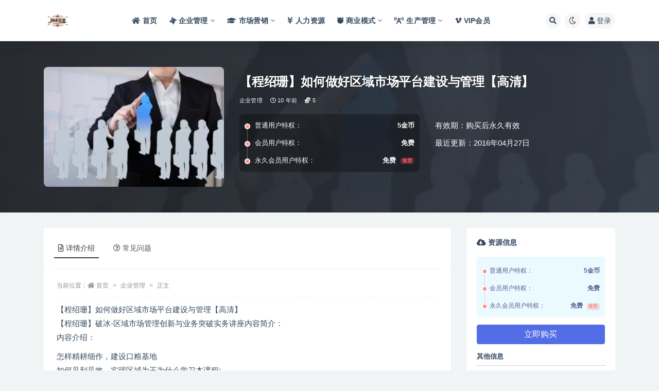

--- FILE ---
content_type: text/html; charset=UTF-8
request_url: https://pps.ytzzyw.com/645.html
body_size: 15482
content:
<!doctype html>
<html lang="zh-Hans">
<head>
	<meta http-equiv="Content-Type" content="text/html; charset=UTF-8">
	<meta name="viewport" content="width=device-width, initial-scale=1, minimum-scale=1, maximum-scale=1">
	<link rel="profile" href="https://gmpg.org/xfn/11">
	<title>【程绍珊】如何做好区域市场平台建设与管理【高清】-海铺资源网-企业管理讲座培训</title>
<meta name='robots' content='max-image-preview:large' />
<meta name="keywords" content="企业管理,">
<meta name="description" content="【程绍珊】如何做好区域市场平台建设与管理【高清】 【程绍珊】破冰-区域市场管理创新与业务突破实务讲座内容简介： 内容介绍： 怎样精耕细作，建设口粮基地 如何见利见效，实现区域为王为什么学习本课程: 你有可进可退的根据地市场吗？ 你有扎根区域">
<meta property="og:title" content="【程绍珊】如何做好区域市场平台建设与管理【高清】">
<meta property="og:description" content="【程绍珊】如何做好区域市场平台建设与管理【高清】 【程绍珊】破冰-区域市场管理创新与业务突破实务讲座内容简介： 内容介绍： 怎样精耕细作，建设口粮基地 如何见利见效，实现区域为王为什么学习本课程: 你有可进可退的根据地市场吗？ 你有扎根区域">
<meta property="og:type" content="article">
<meta property="og:url" content="https://pps.ytzzyw.com/645.html">
<meta property="og:site_name" content="海铺资源网-企业管理讲座培训">
<meta property="og:image" content="https://pps.ytzzyw.com/wp-content/uploads/2023/11/6-300x200.webp">
<link href="https://pps.ytzzyw.com/wp-content/uploads/2023/11/563463.png" rel="icon">
<style id='wp-img-auto-sizes-contain-inline-css'>
img:is([sizes=auto i],[sizes^="auto," i]){contain-intrinsic-size:3000px 1500px}
/*# sourceURL=wp-img-auto-sizes-contain-inline-css */
</style>
<style id='classic-theme-styles-inline-css'>
/*! This file is auto-generated */
.wp-block-button__link{color:#fff;background-color:#32373c;border-radius:9999px;box-shadow:none;text-decoration:none;padding:calc(.667em + 2px) calc(1.333em + 2px);font-size:1.125em}.wp-block-file__button{background:#32373c;color:#fff;text-decoration:none}
/*# sourceURL=/wp-includes/css/classic-themes.min.css */
</style>
<link rel='stylesheet' id='bootstrap-css' href='https://pps.ytzzyw.com/wp-content/themes/ripro-v2/assets/bootstrap/css/bootstrap.min.css?ver=4.6.0' media='all' />
<link rel='stylesheet' id='csf-fa5-css' href='https://pps.ytzzyw.com/wp-content/themes/ripro-v2/assets/font-awesome/css/all.min.css?ver=5.14.0' media='all' />
<link rel='stylesheet' id='csf-fa5-v4-shims-css' href='https://pps.ytzzyw.com/wp-content/themes/ripro-v2/assets/font-awesome/css/v4-shims.min.css?ver=5.14.0' media='all' />
<link rel='stylesheet' id='plugins-css' href='https://pps.ytzzyw.com/wp-content/themes/ripro-v2/assets/css/plugins.css?ver=1.0.0' media='all' />
<link rel='stylesheet' id='app-css' href='https://pps.ytzzyw.com/wp-content/themes/ripro-v2/assets/css/app.css?ver=3.9.0' media='all' />
<link rel='stylesheet' id='dark-css' href='https://pps.ytzzyw.com/wp-content/themes/ripro-v2/assets/css/dark.css?ver=3.9.0' media='all' />
<script src="https://pps.ytzzyw.com/wp-content/themes/ripro-v2/assets/js/jquery.min.js?ver=3.5.1" id="jquery-js"></script>
<link rel="canonical" href="https://pps.ytzzyw.com/645.html" />
<link rel='shortlink' href='https://pps.ytzzyw.com/?p=645' />
<style id='global-styles-inline-css'>
:root{--wp--preset--aspect-ratio--square: 1;--wp--preset--aspect-ratio--4-3: 4/3;--wp--preset--aspect-ratio--3-4: 3/4;--wp--preset--aspect-ratio--3-2: 3/2;--wp--preset--aspect-ratio--2-3: 2/3;--wp--preset--aspect-ratio--16-9: 16/9;--wp--preset--aspect-ratio--9-16: 9/16;--wp--preset--color--black: #000000;--wp--preset--color--cyan-bluish-gray: #abb8c3;--wp--preset--color--white: #ffffff;--wp--preset--color--pale-pink: #f78da7;--wp--preset--color--vivid-red: #cf2e2e;--wp--preset--color--luminous-vivid-orange: #ff6900;--wp--preset--color--luminous-vivid-amber: #fcb900;--wp--preset--color--light-green-cyan: #7bdcb5;--wp--preset--color--vivid-green-cyan: #00d084;--wp--preset--color--pale-cyan-blue: #8ed1fc;--wp--preset--color--vivid-cyan-blue: #0693e3;--wp--preset--color--vivid-purple: #9b51e0;--wp--preset--gradient--vivid-cyan-blue-to-vivid-purple: linear-gradient(135deg,rgb(6,147,227) 0%,rgb(155,81,224) 100%);--wp--preset--gradient--light-green-cyan-to-vivid-green-cyan: linear-gradient(135deg,rgb(122,220,180) 0%,rgb(0,208,130) 100%);--wp--preset--gradient--luminous-vivid-amber-to-luminous-vivid-orange: linear-gradient(135deg,rgb(252,185,0) 0%,rgb(255,105,0) 100%);--wp--preset--gradient--luminous-vivid-orange-to-vivid-red: linear-gradient(135deg,rgb(255,105,0) 0%,rgb(207,46,46) 100%);--wp--preset--gradient--very-light-gray-to-cyan-bluish-gray: linear-gradient(135deg,rgb(238,238,238) 0%,rgb(169,184,195) 100%);--wp--preset--gradient--cool-to-warm-spectrum: linear-gradient(135deg,rgb(74,234,220) 0%,rgb(151,120,209) 20%,rgb(207,42,186) 40%,rgb(238,44,130) 60%,rgb(251,105,98) 80%,rgb(254,248,76) 100%);--wp--preset--gradient--blush-light-purple: linear-gradient(135deg,rgb(255,206,236) 0%,rgb(152,150,240) 100%);--wp--preset--gradient--blush-bordeaux: linear-gradient(135deg,rgb(254,205,165) 0%,rgb(254,45,45) 50%,rgb(107,0,62) 100%);--wp--preset--gradient--luminous-dusk: linear-gradient(135deg,rgb(255,203,112) 0%,rgb(199,81,192) 50%,rgb(65,88,208) 100%);--wp--preset--gradient--pale-ocean: linear-gradient(135deg,rgb(255,245,203) 0%,rgb(182,227,212) 50%,rgb(51,167,181) 100%);--wp--preset--gradient--electric-grass: linear-gradient(135deg,rgb(202,248,128) 0%,rgb(113,206,126) 100%);--wp--preset--gradient--midnight: linear-gradient(135deg,rgb(2,3,129) 0%,rgb(40,116,252) 100%);--wp--preset--font-size--small: 13px;--wp--preset--font-size--medium: 20px;--wp--preset--font-size--large: 36px;--wp--preset--font-size--x-large: 42px;--wp--preset--spacing--20: 0.44rem;--wp--preset--spacing--30: 0.67rem;--wp--preset--spacing--40: 1rem;--wp--preset--spacing--50: 1.5rem;--wp--preset--spacing--60: 2.25rem;--wp--preset--spacing--70: 3.38rem;--wp--preset--spacing--80: 5.06rem;--wp--preset--shadow--natural: 6px 6px 9px rgba(0, 0, 0, 0.2);--wp--preset--shadow--deep: 12px 12px 50px rgba(0, 0, 0, 0.4);--wp--preset--shadow--sharp: 6px 6px 0px rgba(0, 0, 0, 0.2);--wp--preset--shadow--outlined: 6px 6px 0px -3px rgb(255, 255, 255), 6px 6px rgb(0, 0, 0);--wp--preset--shadow--crisp: 6px 6px 0px rgb(0, 0, 0);}:where(.is-layout-flex){gap: 0.5em;}:where(.is-layout-grid){gap: 0.5em;}body .is-layout-flex{display: flex;}.is-layout-flex{flex-wrap: wrap;align-items: center;}.is-layout-flex > :is(*, div){margin: 0;}body .is-layout-grid{display: grid;}.is-layout-grid > :is(*, div){margin: 0;}:where(.wp-block-columns.is-layout-flex){gap: 2em;}:where(.wp-block-columns.is-layout-grid){gap: 2em;}:where(.wp-block-post-template.is-layout-flex){gap: 1.25em;}:where(.wp-block-post-template.is-layout-grid){gap: 1.25em;}.has-black-color{color: var(--wp--preset--color--black) !important;}.has-cyan-bluish-gray-color{color: var(--wp--preset--color--cyan-bluish-gray) !important;}.has-white-color{color: var(--wp--preset--color--white) !important;}.has-pale-pink-color{color: var(--wp--preset--color--pale-pink) !important;}.has-vivid-red-color{color: var(--wp--preset--color--vivid-red) !important;}.has-luminous-vivid-orange-color{color: var(--wp--preset--color--luminous-vivid-orange) !important;}.has-luminous-vivid-amber-color{color: var(--wp--preset--color--luminous-vivid-amber) !important;}.has-light-green-cyan-color{color: var(--wp--preset--color--light-green-cyan) !important;}.has-vivid-green-cyan-color{color: var(--wp--preset--color--vivid-green-cyan) !important;}.has-pale-cyan-blue-color{color: var(--wp--preset--color--pale-cyan-blue) !important;}.has-vivid-cyan-blue-color{color: var(--wp--preset--color--vivid-cyan-blue) !important;}.has-vivid-purple-color{color: var(--wp--preset--color--vivid-purple) !important;}.has-black-background-color{background-color: var(--wp--preset--color--black) !important;}.has-cyan-bluish-gray-background-color{background-color: var(--wp--preset--color--cyan-bluish-gray) !important;}.has-white-background-color{background-color: var(--wp--preset--color--white) !important;}.has-pale-pink-background-color{background-color: var(--wp--preset--color--pale-pink) !important;}.has-vivid-red-background-color{background-color: var(--wp--preset--color--vivid-red) !important;}.has-luminous-vivid-orange-background-color{background-color: var(--wp--preset--color--luminous-vivid-orange) !important;}.has-luminous-vivid-amber-background-color{background-color: var(--wp--preset--color--luminous-vivid-amber) !important;}.has-light-green-cyan-background-color{background-color: var(--wp--preset--color--light-green-cyan) !important;}.has-vivid-green-cyan-background-color{background-color: var(--wp--preset--color--vivid-green-cyan) !important;}.has-pale-cyan-blue-background-color{background-color: var(--wp--preset--color--pale-cyan-blue) !important;}.has-vivid-cyan-blue-background-color{background-color: var(--wp--preset--color--vivid-cyan-blue) !important;}.has-vivid-purple-background-color{background-color: var(--wp--preset--color--vivid-purple) !important;}.has-black-border-color{border-color: var(--wp--preset--color--black) !important;}.has-cyan-bluish-gray-border-color{border-color: var(--wp--preset--color--cyan-bluish-gray) !important;}.has-white-border-color{border-color: var(--wp--preset--color--white) !important;}.has-pale-pink-border-color{border-color: var(--wp--preset--color--pale-pink) !important;}.has-vivid-red-border-color{border-color: var(--wp--preset--color--vivid-red) !important;}.has-luminous-vivid-orange-border-color{border-color: var(--wp--preset--color--luminous-vivid-orange) !important;}.has-luminous-vivid-amber-border-color{border-color: var(--wp--preset--color--luminous-vivid-amber) !important;}.has-light-green-cyan-border-color{border-color: var(--wp--preset--color--light-green-cyan) !important;}.has-vivid-green-cyan-border-color{border-color: var(--wp--preset--color--vivid-green-cyan) !important;}.has-pale-cyan-blue-border-color{border-color: var(--wp--preset--color--pale-cyan-blue) !important;}.has-vivid-cyan-blue-border-color{border-color: var(--wp--preset--color--vivid-cyan-blue) !important;}.has-vivid-purple-border-color{border-color: var(--wp--preset--color--vivid-purple) !important;}.has-vivid-cyan-blue-to-vivid-purple-gradient-background{background: var(--wp--preset--gradient--vivid-cyan-blue-to-vivid-purple) !important;}.has-light-green-cyan-to-vivid-green-cyan-gradient-background{background: var(--wp--preset--gradient--light-green-cyan-to-vivid-green-cyan) !important;}.has-luminous-vivid-amber-to-luminous-vivid-orange-gradient-background{background: var(--wp--preset--gradient--luminous-vivid-amber-to-luminous-vivid-orange) !important;}.has-luminous-vivid-orange-to-vivid-red-gradient-background{background: var(--wp--preset--gradient--luminous-vivid-orange-to-vivid-red) !important;}.has-very-light-gray-to-cyan-bluish-gray-gradient-background{background: var(--wp--preset--gradient--very-light-gray-to-cyan-bluish-gray) !important;}.has-cool-to-warm-spectrum-gradient-background{background: var(--wp--preset--gradient--cool-to-warm-spectrum) !important;}.has-blush-light-purple-gradient-background{background: var(--wp--preset--gradient--blush-light-purple) !important;}.has-blush-bordeaux-gradient-background{background: var(--wp--preset--gradient--blush-bordeaux) !important;}.has-luminous-dusk-gradient-background{background: var(--wp--preset--gradient--luminous-dusk) !important;}.has-pale-ocean-gradient-background{background: var(--wp--preset--gradient--pale-ocean) !important;}.has-electric-grass-gradient-background{background: var(--wp--preset--gradient--electric-grass) !important;}.has-midnight-gradient-background{background: var(--wp--preset--gradient--midnight) !important;}.has-small-font-size{font-size: var(--wp--preset--font-size--small) !important;}.has-medium-font-size{font-size: var(--wp--preset--font-size--medium) !important;}.has-large-font-size{font-size: var(--wp--preset--font-size--large) !important;}.has-x-large-font-size{font-size: var(--wp--preset--font-size--x-large) !important;}
/*# sourceURL=global-styles-inline-css */
</style>
</head>
<body class="wp-singular post-template-default single single-post postid-645 single-format-standard wp-theme-ripro-v2 navbar-sticky with-hero hero-wide hero-shop pagination-numeric no-off-canvas sidebar-right">
<div id="app" class="site">
	
<header class="site-header">
    <div class="container">
	    <div class="navbar">
			  <div class="logo-wrapper">
          <a href="https://pps.ytzzyw.com/">
        <img class="logo regular" src="https://pps.ytzzyw.com/wp-content/uploads/2023/11/563463.png" alt="海铺资源网-企业管理讲座培训">
      </a>
    
  </div> 			
			<div class="sep"></div>
			
			<nav class="main-menu d-none d-lg-block">
			<ul id="menu-menu-1" class="nav-list u-plain-list"><li class="menu-item menu-item-type-custom menu-item-object-custom"><a href="http://www.haipu123.com/"><i class="fa fa-home"></i>首页</a></li>
<li class="menu-item menu-item-type-taxonomy menu-item-object-category current-post-ancestor current-menu-parent current-post-parent menu-item-has-children"><a href="https://pps.ytzzyw.com/qygl"><i class="fa fa-modx fa-spin"></i>企业管理</a>
<ul class="sub-menu">
	<li class="menu-item menu-item-type-taxonomy menu-item-object-category"><a href="https://pps.ytzzyw.com/qygl/yggl"><i class="fab fa-app-store"></i>员工管理</a></li>
	<li class="menu-item menu-item-type-taxonomy menu-item-object-category"><a href="https://pps.ytzzyw.com/qygl/khgl"><i class="fas fa-bible"></i>客户服务</a></li>
	<li class="menu-item menu-item-type-taxonomy menu-item-object-category"><a href="https://pps.ytzzyw.com/qygl/zlgl"><i class="fas fa-biking"></i>战略管理</a></li>
	<li class="menu-item menu-item-type-taxonomy menu-item-object-category"><a href="https://pps.ytzzyw.com/qygl/cwgl"><i class="fas fa-basketball-ball"></i>财务管理</a></li>
</ul>
</li>
<li class="menu-item menu-item-type-taxonomy menu-item-object-category menu-item-has-children"><a href="https://pps.ytzzyw.com/scyx"><i class="fa fa-graduation-cap"></i>市场营销</a>
<ul class="sub-menu">
	<li class="menu-item menu-item-type-taxonomy menu-item-object-category"><a href="https://pps.ytzzyw.com/scyx/shic"><i class="fas fa-handshake"></i>市场营销</a></li>
	<li class="menu-item menu-item-type-taxonomy menu-item-object-category"><a href="https://pps.ytzzyw.com/scyx/ppgl"><i class="fas fa-head-side-mask"></i>品牌营销</a></li>
	<li class="menu-item menu-item-type-taxonomy menu-item-object-category"><a href="https://pps.ytzzyw.com/xsjq"><i class="fab fa-accessible-icon"></i>销售技巧</a></li>
	<li class="menu-item menu-item-type-taxonomy menu-item-object-category"><a href="https://pps.ytzzyw.com/scyx/gttp"><i class="fab fa-html5"></i>沟通谈判</a></li>
	<li class="menu-item menu-item-type-taxonomy menu-item-object-category"><a href="https://pps.ytzzyw.com/scyx/yjgc"><i class="fas fa-headset"></i>演讲口才</a></li>
	<li class="menu-item menu-item-type-taxonomy menu-item-object-category"><a href="https://pps.ytzzyw.com/scyx/szpx"><i class="fas fa-grin"></i>素质培训</a></li>
	<li class="menu-item menu-item-type-taxonomy menu-item-object-category"><a href="https://pps.ytzzyw.com/scyx/jyxl"><i class="fas fa-eye-dropper"></i>经理修炼</a></li>
	<li class="menu-item menu-item-type-taxonomy menu-item-object-category"><a href="https://pps.ytzzyw.com/scyx/ldys"><i class="fas fa-coffee"></i>领导艺术</a></li>
</ul>
</li>
<li class="menu-item menu-item-type-taxonomy menu-item-object-category"><a href="https://pps.ytzzyw.com/rlzy"><i class="fas fa-yen-sign"></i>人力资源</a></li>
<li class="menu-item menu-item-type-taxonomy menu-item-object-category menu-item-has-children menu-item-mega"><a href="https://pps.ytzzyw.com/syms"><i class="fab fa-freebsd"></i>商业模式</a><div class="mega-menu"><div class="menu-posts owl"><div class="menu-post"><div class="entry-media"><div class="placeholder" style="padding-bottom: 66.666666666667%"><a href="https://pps.ytzzyw.com/5734.html" title="《真实有效391套商业模式》年入几十到几百万案例解析" rel="nofollow noopener noreferrer"><img class="lazyload" data-src="https://pps.ytzzyw.com/wp-content/uploads/2023/11/5-300x200.webp" src="http://www.haipu123.com/wp-content/themes/ripro-v2/assets/img/thumb-ing.gif" alt="《真实有效391套商业模式》年入几十到几百万案例解析" /></a></div></div><h2 class="entry-title"><a href="https://pps.ytzzyw.com/5734.html" title="《真实有效391套商业模式》年入几十到几百万案例解析" rel="bookmark">《真实有效391套商业模式》年入几十到几百万案例解析</a></h2></div><div class="menu-post"><div class="entry-media"><div class="placeholder" style="padding-bottom: 66.666666666667%"><a href="https://pps.ytzzyw.com/5735.html" title="《商业模式突破与现金流密码》深度剖析赚钱值钱融钱的现金流底层逻辑" rel="nofollow noopener noreferrer"><img class="lazyload" data-src="https://pps.ytzzyw.com/wp-content/uploads/2023/11/6-300x200.webp" src="http://www.haipu123.com/wp-content/themes/ripro-v2/assets/img/thumb-ing.gif" alt="《商业模式突破与现金流密码》深度剖析赚钱值钱融钱的现金流底层逻辑" /></a></div></div><h2 class="entry-title"><a href="https://pps.ytzzyw.com/5735.html" title="《商业模式突破与现金流密码》深度剖析赚钱值钱融钱的现金流底层逻辑" rel="bookmark">《商业模式突破与现金流密码》深度剖析赚钱值钱融钱的现金流底层逻辑</a></h2></div><div class="menu-post"><div class="entry-media"><div class="placeholder" style="padding-bottom: 66.666666666667%"><a href="https://pps.ytzzyw.com/5737.html" title="张琦《50个商业问诊案例》更有效的商业模式盈利技巧" rel="nofollow noopener noreferrer"><img class="lazyload" data-src="https://pps.ytzzyw.com/wp-content/uploads/2023/11/8-300x200.webp" src="http://www.haipu123.com/wp-content/themes/ripro-v2/assets/img/thumb-ing.gif" alt="张琦《50个商业问诊案例》更有效的商业模式盈利技巧" /></a></div></div><h2 class="entry-title"><a href="https://pps.ytzzyw.com/5737.html" title="张琦《50个商业问诊案例》更有效的商业模式盈利技巧" rel="bookmark">张琦《50个商业问诊案例》更有效的商业模式盈利技巧</a></h2></div><div class="menu-post"><div class="entry-media"><div class="placeholder" style="padding-bottom: 66.666666666667%"><a href="https://pps.ytzzyw.com/5657.html" title="夏鹏《新时代教培与商业模式》30讲视频课程" rel="nofollow noopener noreferrer"><img class="lazyload" data-src="https://pps.ytzzyw.com/wp-content/uploads/2023/11/8-300x200.webp" src="http://www.haipu123.com/wp-content/themes/ripro-v2/assets/img/thumb-ing.gif" alt="夏鹏《新时代教培与商业模式》30讲视频课程" /></a></div></div><h2 class="entry-title"><a href="https://pps.ytzzyw.com/5657.html" title="夏鹏《新时代教培与商业模式》30讲视频课程" rel="bookmark">夏鹏《新时代教培与商业模式》30讲视频课程</a></h2></div><div class="menu-post"><div class="entry-media"><div class="placeholder" style="padding-bottom: 66.666666666667%"><a href="https://pps.ytzzyw.com/5648.html" title="大猫老师《72个商业模式实操案例》案例72变，门店盈利照着做" rel="nofollow noopener noreferrer"><img class="lazyload" data-src="https://pps.ytzzyw.com/wp-content/uploads/2023/11/9-300x200.webp" src="http://www.haipu123.com/wp-content/themes/ripro-v2/assets/img/thumb-ing.gif" alt="大猫老师《72个商业模式实操案例》案例72变，门店盈利照着做" /></a></div></div><h2 class="entry-title"><a href="https://pps.ytzzyw.com/5648.html" title="大猫老师《72个商业模式实操案例》案例72变，门店盈利照着做" rel="bookmark">大猫老师《72个商业模式实操案例》案例72变，门店盈利照着做</a></h2></div><div class="menu-post"><div class="entry-media"><div class="placeholder" style="padding-bottom: 66.666666666667%"><a href="https://pps.ytzzyw.com/5569.html" title="王冲《流量+团队+模式》商业模式实战课，赚钱十倍速" rel="nofollow noopener noreferrer"><img class="lazyload" data-src="https://pps.ytzzyw.com/wp-content/uploads/2023/02/20231141744357629-300x200.jpg" src="http://www.haipu123.com/wp-content/themes/ripro-v2/assets/img/thumb-ing.gif" alt="王冲《流量+团队+模式》商业模式实战课，赚钱十倍速" /></a></div></div><h2 class="entry-title"><a href="https://pps.ytzzyw.com/5569.html" title="王冲《流量+团队+模式》商业模式实战课，赚钱十倍速" rel="bookmark">王冲《流量+团队+模式》商业模式实战课，赚钱十倍速</a></h2></div><div class="menu-post"><div class="entry-media"><div class="placeholder" style="padding-bottom: 66.666666666667%"><a href="https://pps.ytzzyw.com/5401.html" title="【商业要素】商业模式与竞争优势" rel="nofollow noopener noreferrer"><img class="lazyload" data-src="https://pps.ytzzyw.com/wp-content/uploads/2023/11/2-300x200.webp" src="http://www.haipu123.com/wp-content/themes/ripro-v2/assets/img/thumb-ing.gif" alt="【商业要素】商业模式与竞争优势" /></a></div></div><h2 class="entry-title"><a href="https://pps.ytzzyw.com/5401.html" title="【商业要素】商业模式与竞争优势" rel="bookmark">【商业要素】商业模式与竞争优势</a></h2></div><div class="menu-post"><div class="entry-media"><div class="placeholder" style="padding-bottom: 66.666666666667%"><a href="https://pps.ytzzyw.com/5403.html" title="《新商业模式》的36个底层逻辑" rel="nofollow noopener noreferrer"><img class="lazyload" data-src="https://pps.ytzzyw.com/wp-content/uploads/2022/04/20223172114986697-300x200.jpg" src="http://www.haipu123.com/wp-content/themes/ripro-v2/assets/img/thumb-ing.gif" alt="《新商业模式》的36个底层逻辑" /></a></div></div><h2 class="entry-title"><a href="https://pps.ytzzyw.com/5403.html" title="《新商业模式》的36个底层逻辑" rel="bookmark">《新商业模式》的36个底层逻辑</a></h2></div></div></div></li>
<li class="menu-item menu-item-type-taxonomy menu-item-object-category menu-item-has-children"><a href="https://pps.ytzzyw.com/scgl"><i class="fas fa-broadcast-tower"></i>生产管理</a>
<ul class="sub-menu">
	<li class="menu-item menu-item-type-taxonomy menu-item-object-category"><a href="https://pps.ytzzyw.com/scgl/sc"><i class="fas fa-chess-king"></i>生产管理</a></li>
	<li class="menu-item menu-item-type-taxonomy menu-item-object-category"><a href="https://pps.ytzzyw.com/scgl/pzgl"><i class="far fa-check-circle"></i>品质管理</a></li>
	<li class="menu-item menu-item-type-taxonomy menu-item-object-category"><a href="https://pps.ytzzyw.com/scgl/aqgl"><i class="fas fa-basketball-ball"></i>安全管理</a></li>
	<li class="menu-item menu-item-type-taxonomy menu-item-object-category"><a href="https://pps.ytzzyw.com/scgl/sjgl"><i class="fas fa-beer"></i>时间管理</a></li>
	<li class="menu-item menu-item-type-taxonomy menu-item-object-category"><a href="https://pps.ytzzyw.com/scgl/xxgl"><i class="fas fa-bong"></i>绩效管理</a></li>
	<li class="menu-item menu-item-type-taxonomy menu-item-object-category"><a href="https://pps.ytzzyw.com/scgl/cggl"><i class="fas fa-bold"></i>采购管理</a></li>
</ul>
</li>
<li class="menu-item menu-item-type-post_type menu-item-object-page"><a href="https://pps.ytzzyw.com/vip"><i class="fab fa-vimeo-v"></i>VIP会员</a></li>
</ul>			</nav>
			
			<div class="actions">
				
								<span class="btn btn-sm search-open navbar-button ml-2" rel="nofollow noopener noreferrer" data-action="omnisearch-open" data-target="#omnisearch" title="搜索"><i class="fas fa-search"></i></span>
				
				
						        <span class="btn btn-sm toggle-dark navbar-button ml-2" rel="nofollow noopener noreferrer" title="夜间模式"><i class="fa fa-moon-o"></i></span>
                                
				<!-- user navbar dropdown  -->
		        				<a class="login-btn navbar-button ml-2" rel="nofollow noopener noreferrer" href="#"><i class="fa fa-user mr-1"></i>登录</a>
								<!-- user navbar dropdown -->

                
		        <div class="burger"></div>

		        
		    </div>
		    
	    </div>
    </div>
</header>

<div class="header-gap"></div>


<div class="hero lazyload visible" data-bg="https://pps.ytzzyw.com/wp-content/uploads/2023/11/6-300x200.webp">



<div class="hero-shop-warp">
    <div class="container-lg">
        <div class="row">
            <div class="col-lg-4 img-box">
                <img class="lazyload" data-src="https://pps.ytzzyw.com/wp-content/uploads/2023/11/6-300x200.webp" src="[data-uri]" alt="【程绍珊】如何做好区域市场平台建设与管理【高清】" />
                <noscript><img src="https://pps.ytzzyw.com/wp-content/uploads/2023/11/6-300x200.webp" alt="【程绍珊】如何做好区域市场平台建设与管理【高清】" /></noscript>
            </div>
            <div class="col-lg-8 info-box">
                <header class="entry-header">
<h1 class="entry-title">【程绍珊】如何做好区域市场平台建设与管理【高清】</h1>          <div class="entry-meta">
            
                          <span class="meta-category">
                <a href="https://pps.ytzzyw.com/qygl" rel="category">企业管理</a>
              </span>
                          <span class="meta-date">
                  <time datetime="2016-04-27T00:00:00+08:00">
                    <i class="fa fa-clock-o"></i>
                    10 年前                  </time>
              </span>
            <span class="meta-shhop-icon"><i class="fas fa-coins"></i> 5</span>                <span class="meta-edit"></span>
            

          </div>
        </header>

                <div class="row">
                    <div class="col-lg-6 col-12">
                        <ul class="pricing-options"><li><span>普通用户特权：</span><b>5金币</b></li><li><span>会员用户特权：</span><b>免费</b></li><li><span>永久会员用户特权：</span><b>免费<small class="badge badge-danger-lighten ml-2">推荐</small></b></li></ul>                    </div>
                    <div class="col-lg-6 col-12">
                        <ul class="down-info"><li><p class="data-label">有效期：购买后永久有效</p></li><li><p class="data-label">最近更新：2016年04月27日</p></li></ul>                    </div>
    
                </div>
                
                
            </div>
        </div>
    </div>
</div>
</div>	<main id="main" role="main" class="site-content">
<div class="container">
	<div class="row">
		<div class="content-column col-lg-9">
			<div class="content-area">
				


<div class="single-download-nav">
  <ul class="nav nav-pills" id="pills-tab" role="tablist">

    <li class="nav-item" role="presentation">
      <a class="nav-link active" id="pills-details-tab" data-toggle="pill" href="#pills-details" role="tab" aria-controls="pills-details" aria-selected="true"><i class="far fa-file-alt mr-1"></i>详情介绍</a>
    </li>

    
        <li class="nav-item" role="presentation">
      <a class="nav-link" id="pills-faq-tab" data-toggle="pill" href="#pills-faq" role="tab" aria-controls="pills-faq" aria-selected="false"><i class="far fa-question-circle mr-1"></i>常见问题</a>
    </li>
        
  </ul>
</div>

<div class="tab-content" id="pills-tabContent">

  <div class="tab-pane fade show active" id="pills-details" role="tabpanel" aria-labelledby="pills-details-tab">
    <article id="post-645" class="article-content post-645 post type-post status-publish format-standard hentry category-qygl">
      <div class="container">
                <div class="article-crumb"><ol class="breadcrumb">当前位置：<li class="home"><i class="fa fa-home"></i> <a href="https://pps.ytzzyw.com">首页</a></li><li><a href="https://pps.ytzzyw.com/qygl">企业管理</a></li><li class="active">正文</li></ol></div>
        
        
        <div class="pt-0 d-none d-block d-xl-none d-lg-none"><aside id="header-widget-shop-down" class="widget-area"><p></p></aside></div>      
        <div class="entry-wrapper">
                    <div class="entry-content u-text-format u-clearfix">
            <p>【程绍珊】如何做好区域市场平台建设与管理【高清】<br />
【程绍珊】破冰-区域市场管理创新与业务突破实务讲座内容简介：<br />
内容介绍：</p>
<p>怎样精耕细作，建设口粮基地<br />
如何见利见效，实现区域为王为什么学习本课程:<br />
你有可进可退的根据地市场吗？<br />
你有扎根区域的竞争优势吗？<br />
你有绝对领先的核心区域吗？<br />
你有井井有条的市场秩序吗？<br />
你有高效协同的业务管理吗？<br />
如果你对以上问题不能做肯定回答，那么你就一定要学习本课程。通过本课程您将学习到:<br />
《如何突破区域市场》让你对区域市场的精耕细作建立起一个全新理念，对区域市场的现实、关键问题有个深刻的认识和理解，为你剖析区域市场运作的难点及背后原因，让你直击其中要害，学到解决方法。<br />
你将掌握一套快速有效的调研、诊断、解读区域市场的工具和方法；<br />
你将学会如何合理规划区域市场，合理配置有限资源快速启动目标市场；<br />
你将学会在同质化竞争条件下如何创新和整合产品、价格、渠道、推广、促销等策略，以获得动态领先优势；<br />
你将学到区域市场队伍建设、终端控制、经销商开发与维护、市场秩序维护与渠道冲突管理等市场管理实务。谁需要学习本课程:企业总经理、营销总监、区域营销经理与业务骨干</p>
<div class="post-note alert alert-warning mt-2" role="alert"><small><strong>声明：</strong>本站资源来自会员发布以及互联网公开收集，不代表本站立场，仅限学习交流使用，请遵循相关法律法规，请在下载后24小时内删除。 如有侵权争议、不妥之处请联系本站删除处理！ 请用户仔细辨认内容的真实性，避免上当受骗！</small></div>          </div>
                  </div>
      </div>
    </article>
  </div>

  
    <div class="tab-pane fade" id="pills-faq" role="tabpanel" aria-labelledby="pills-faq-tab">

    <div class="accordion" id="accordionhelp">
          <div class="card">
        <div class="card-header" id="heading-0">
          <h2 class="mb-0">
            <button class="btn btn-sm btn-block text-left collapsed" type="button" data-toggle="collapse" data-target="#collapse-0" aria-expanded="false" aria-controls="collapse-0">
              免费下载或者VIP会员资源能否直接商用？<span class="fa fa-plus"></span><span class="fa fa-minus"></span>
            </button>

          </h2>
        </div>
        <div id="collapse-0" class="collapse" aria-labelledby="heading-0" data-parent="#accordionhelp">
          <div class="card-body bg-primary text-white">
            本站所有资源版权均属于原作者所有，这里所提供资源均只能用于参考学习用，请勿直接商用。若由于商用引起版权纠纷，一切责任均由使用者承担。更多说明请参考 VIP介绍。          </div>
        </div>
      </div>
          <div class="card">
        <div class="card-header" id="heading-1">
          <h2 class="mb-0">
            <button class="btn btn-sm btn-block text-left collapsed" type="button" data-toggle="collapse" data-target="#collapse-1" aria-expanded="false" aria-controls="collapse-1">
              提示下载完但解压或打开不了？<span class="fa fa-plus"></span><span class="fa fa-minus"></span>
            </button>

          </h2>
        </div>
        <div id="collapse-1" class="collapse" aria-labelledby="heading-1" data-parent="#accordionhelp">
          <div class="card-body bg-primary text-white">
            最常见的情况是下载不完整: 可对比下载完压缩包的与网盘上的容量，若小于网盘提示的容量则是这个原因。这是浏览器下载的bug，建议用百度网盘软件或迅雷下载。 若排除这种情况，可在对应资源底部留言，或联络我们。          </div>
        </div>
      </div>
          <div class="card">
        <div class="card-header" id="heading-2">
          <h2 class="mb-0">
            <button class="btn btn-sm btn-block text-left collapsed" type="button" data-toggle="collapse" data-target="#collapse-2" aria-expanded="false" aria-controls="collapse-2">
              找不到素材资源介绍文章里的示例图片？<span class="fa fa-plus"></span><span class="fa fa-minus"></span>
            </button>

          </h2>
        </div>
        <div id="collapse-2" class="collapse" aria-labelledby="heading-2" data-parent="#accordionhelp">
          <div class="card-body bg-primary text-white">
            对于会员专享、整站源码、程序插件、网站模板、网页模版等类型的素材，文章内用于介绍的图片通常并不包含在对应可供下载素材包内。这些相关商业图片需另外购买，且本站不负责(也没有办法)找到出处。 同样地一些字体文件也是这种情况，但部分素材会在素材包内有一份字体下载链接清单。          </div>
        </div>
      </div>
          <div class="card">
        <div class="card-header" id="heading-3">
          <h2 class="mb-0">
            <button class="btn btn-sm btn-block text-left collapsed" type="button" data-toggle="collapse" data-target="#collapse-3" aria-expanded="false" aria-controls="collapse-3">
              付款后无法显示下载地址或者无法查看内容？<span class="fa fa-plus"></span><span class="fa fa-minus"></span>
            </button>

          </h2>
        </div>
        <div id="collapse-3" class="collapse" aria-labelledby="heading-3" data-parent="#accordionhelp">
          <div class="card-body bg-primary text-white">
            如果您已经成功付款但是网站没有弹出成功提示，请联系站长提供付款信息为您处理          </div>
        </div>
      </div>
          <div class="card">
        <div class="card-header" id="heading-4">
          <h2 class="mb-0">
            <button class="btn btn-sm btn-block text-left collapsed" type="button" data-toggle="collapse" data-target="#collapse-4" aria-expanded="false" aria-controls="collapse-4">
              购买该资源后，可以退款吗？<span class="fa fa-plus"></span><span class="fa fa-minus"></span>
            </button>

          </h2>
        </div>
        <div id="collapse-4" class="collapse" aria-labelledby="heading-4" data-parent="#accordionhelp">
          <div class="card-body bg-primary text-white">
            源码素材属于虚拟商品，具有可复制性，可传播性，一旦授予，不接受任何形式的退款、换货要求。请您在购买获取之前确认好 是您所需要的资源          </div>
        </div>
      </div>
        </div>
  </div>
  

</div>


<div class="entry-navigation">
	<div class="row">
            	<div class="col-lg-6 col-12">
            <a class="entry-page-prev" href="https://pps.ytzzyw.com/644.html" title="【陈宝光】如何有效预防问题的发生【高清】">
                <div class="entry-page-icon"><i class="fas fa-arrow-left"></i></div>
                <div class="entry-page-info">
                    <span class="d-block rnav">上一篇</span>
                    <span class="d-block title">【陈宝光】如何有效预防问题的发生【高清】</span>
                </div>
            </a> 
        </div>
                    	<div class="col-lg-6 col-12">
            <a class="entry-page-next" href="https://pps.ytzzyw.com/1231.html" title="【孙路弘】职场价值观【高清】">
                <div class="entry-page-info">
                    <span class="d-block rnav">下一篇</span>
                    <span class="d-block title">【孙路弘】职场价值观【高清】</span>
                </div>
                <div class="entry-page-icon"><i class="fas fa-arrow-right"></i></div>
            </a>
        </div>
            </div>
</div>    <div class="related-posts">
        <h3 class="u-border-title">相关文章</h3>
        <div class="row">
                      <div class="col-lg-6 col-12">
              <article id="post-5775" class="post post-list post-5775 type-post status-publish format-standard hentry category-zlgl">
                  <div class="entry-media"><div class="placeholder" style="padding-bottom: 66.666666666667%"><a href="https://pps.ytzzyw.com/5775.html" title="刘海峰《高维战略必修课》实现指数级增长" rel="nofollow noopener noreferrer"><img class="lazyload" data-src="https://pps.ytzzyw.com/wp-content/uploads/2023/11/6-300x200.webp" src="http://www.haipu123.com/wp-content/themes/ripro-v2/assets/img/thumb-ing.gif" alt="刘海峰《高维战略必修课》实现指数级增长" /></a></div></div>                  <div class="entry-wrapper">
                    <header class="entry-header"><h2 class="entry-title"><a href="https://pps.ytzzyw.com/5775.html" title="刘海峰《高维战略必修课》实现指数级增长" rel="bookmark">刘海峰《高维战略必修课》实现指数级增长</a></h2></header>
                                        <div class="entry-footer">          <div class="entry-meta">
            
                          <span class="meta-category">
                <a href="https://pps.ytzzyw.com/qygl/zlgl" rel="category">战略管理</a>
              </span>
                          <span class="meta-date">
                  <time datetime="2024-10-03T00:00:00+08:00">
                    <i class="fa fa-clock-o"></i>
                    1 年前                  </time>
              </span>
                            <span class="meta-views"><i class="fa fa-eye"></i> 33</span>
            <span class="meta-shhop-icon"><i class="fas fa-coins"></i> 5</span>

          </div>
        </div>
                                    </div>
            </article>
          </div>
                      <div class="col-lg-6 col-12">
              <article id="post-5768" class="post post-list post-5768 type-post status-publish format-standard hentry category-zlgl">
                  <div class="entry-media"><div class="placeholder" style="padding-bottom: 66.666666666667%"><a href="https://pps.ytzzyw.com/5768.html" title="刘海峰《高维增长》企业家的战略必修课" rel="nofollow noopener noreferrer"><img class="lazyload" data-src="https://pps.ytzzyw.com/wp-content/uploads/2023/11/9-300x200.webp" src="http://www.haipu123.com/wp-content/themes/ripro-v2/assets/img/thumb-ing.gif" alt="刘海峰《高维增长》企业家的战略必修课" /></a></div></div>                  <div class="entry-wrapper">
                    <header class="entry-header"><h2 class="entry-title"><a href="https://pps.ytzzyw.com/5768.html" title="刘海峰《高维增长》企业家的战略必修课" rel="bookmark">刘海峰《高维增长》企业家的战略必修课</a></h2></header>
                                        <div class="entry-footer">          <div class="entry-meta">
            
                          <span class="meta-category">
                <a href="https://pps.ytzzyw.com/qygl/zlgl" rel="category">战略管理</a>
              </span>
                          <span class="meta-date">
                  <time datetime="2024-10-01T00:00:00+08:00">
                    <i class="fa fa-clock-o"></i>
                    1 年前                  </time>
              </span>
                            <span class="meta-views"><i class="fa fa-eye"></i> 37</span>
            <span class="meta-shhop-icon"><i class="fas fa-coins"></i> 5</span>

          </div>
        </div>
                                    </div>
            </article>
          </div>
                      <div class="col-lg-6 col-12">
              <article id="post-5773" class="post post-list post-5773 type-post status-publish format-standard hentry category-cwgl">
                  <div class="entry-media"><div class="placeholder" style="padding-bottom: 66.666666666667%"><a href="https://pps.ytzzyw.com/5773.html" title="手把手教你做一个优秀财务经理" rel="nofollow noopener noreferrer"><img class="lazyload" data-src="https://pps.ytzzyw.com/wp-content/uploads/2023/11/4-300x200.webp" src="http://www.haipu123.com/wp-content/themes/ripro-v2/assets/img/thumb-ing.gif" alt="手把手教你做一个优秀财务经理" /></a></div></div>                  <div class="entry-wrapper">
                    <header class="entry-header"><h2 class="entry-title"><a href="https://pps.ytzzyw.com/5773.html" title="手把手教你做一个优秀财务经理" rel="bookmark">手把手教你做一个优秀财务经理</a></h2></header>
                                        <div class="entry-footer">          <div class="entry-meta">
            
                          <span class="meta-category">
                <a href="https://pps.ytzzyw.com/qygl/cwgl" rel="category">财务管理</a>
              </span>
                          <span class="meta-date">
                  <time datetime="2024-09-26T00:00:00+08:00">
                    <i class="fa fa-clock-o"></i>
                    1 年前                  </time>
              </span>
                            <span class="meta-views"><i class="fa fa-eye"></i> 17</span>
            <span class="meta-shhop-icon"><i class="fas fa-coins"></i> 5</span>

          </div>
        </div>
                                    </div>
            </article>
          </div>
                      <div class="col-lg-6 col-12">
              <article id="post-5758" class="post post-list post-5758 type-post status-publish format-standard hentry category-qygl">
                  <div class="entry-media"><div class="placeholder" style="padding-bottom: 66.666666666667%"><a href="https://pps.ytzzyw.com/5758.html" title="张丽俊《老板降本增效20讲》管好三本五效，实现低本高效" rel="nofollow noopener noreferrer"><img class="lazyload" data-src="https://pps.ytzzyw.com/wp-content/uploads/2023/11/9-300x200.webp" src="http://www.haipu123.com/wp-content/themes/ripro-v2/assets/img/thumb-ing.gif" alt="张丽俊《老板降本增效20讲》管好三本五效，实现低本高效" /></a></div></div>                  <div class="entry-wrapper">
                    <header class="entry-header"><h2 class="entry-title"><a href="https://pps.ytzzyw.com/5758.html" title="张丽俊《老板降本增效20讲》管好三本五效，实现低本高效" rel="bookmark">张丽俊《老板降本增效20讲》管好三本五效，实现低本高效</a></h2></header>
                                        <div class="entry-footer">          <div class="entry-meta">
            
                          <span class="meta-category">
                <a href="https://pps.ytzzyw.com/qygl" rel="category">企业管理</a>
              </span>
                          <span class="meta-date">
                  <time datetime="2024-06-30T00:00:00+08:00">
                    <i class="fa fa-clock-o"></i>
                    1 年前                  </time>
              </span>
                            <span class="meta-views"><i class="fa fa-eye"></i> 28</span>
            <span class="meta-shhop-icon"><i class="fas fa-coins"></i> 5</span>

          </div>
        </div>
                                    </div>
            </article>
          </div>
                      <div class="col-lg-6 col-12">
              <article id="post-5743" class="post post-list post-5743 type-post status-publish format-standard hentry category-tuandui">
                  <div class="entry-media"><div class="placeholder" style="padding-bottom: 66.666666666667%"><a href="https://pps.ytzzyw.com/5743.html" title="黄景《团队激励36计》Get职场竞争力，进阶管理高手" rel="nofollow noopener noreferrer"><img class="lazyload" data-src="https://pps.ytzzyw.com/wp-content/uploads/2023/11/4-300x200.webp" src="http://www.haipu123.com/wp-content/themes/ripro-v2/assets/img/thumb-ing.gif" alt="黄景《团队激励36计》Get职场竞争力，进阶管理高手" /></a></div></div>                  <div class="entry-wrapper">
                    <header class="entry-header"><h2 class="entry-title"><a href="https://pps.ytzzyw.com/5743.html" title="黄景《团队激励36计》Get职场竞争力，进阶管理高手" rel="bookmark">黄景《团队激励36计》Get职场竞争力，进阶管理高手</a></h2></header>
                                        <div class="entry-footer">          <div class="entry-meta">
            
                          <span class="meta-category">
                <a href="https://pps.ytzzyw.com/qygl/tuandui" rel="category">团队管理</a>
              </span>
                          <span class="meta-date">
                  <time datetime="2024-04-23T00:00:00+08:00">
                    <i class="fa fa-clock-o"></i>
                    2 年前                  </time>
              </span>
                            <span class="meta-views"><i class="fa fa-eye"></i> 24</span>
            <span class="meta-shhop-icon"><i class="fas fa-coins"></i> 5</span>

          </div>
        </div>
                                    </div>
            </article>
          </div>
                      <div class="col-lg-6 col-12">
              <article id="post-5745" class="post post-list post-5745 type-post status-publish format-standard hentry category-cwgl">
                  <div class="entry-media"><div class="placeholder" style="padding-bottom: 66.666666666667%"><a href="https://pps.ytzzyw.com/5745.html" title="中小微企业《老板财税必修课》刀姐" rel="nofollow noopener noreferrer"><img class="lazyload" data-src="https://pps.ytzzyw.com/wp-content/uploads/2023/11/6-300x200.webp" src="http://www.haipu123.com/wp-content/themes/ripro-v2/assets/img/thumb-ing.gif" alt="中小微企业《老板财税必修课》刀姐" /></a></div></div>                  <div class="entry-wrapper">
                    <header class="entry-header"><h2 class="entry-title"><a href="https://pps.ytzzyw.com/5745.html" title="中小微企业《老板财税必修课》刀姐" rel="bookmark">中小微企业《老板财税必修课》刀姐</a></h2></header>
                                        <div class="entry-footer">          <div class="entry-meta">
            
                          <span class="meta-category">
                <a href="https://pps.ytzzyw.com/qygl/cwgl" rel="category">财务管理</a>
              </span>
                          <span class="meta-date">
                  <time datetime="2024-04-04T00:00:00+08:00">
                    <i class="fa fa-clock-o"></i>
                    2 年前                  </time>
              </span>
                            <span class="meta-views"><i class="fa fa-eye"></i> 26</span>
            <span class="meta-shhop-icon"><i class="fas fa-coins"></i> 5</span>

          </div>
        </div>
                                    </div>
            </article>
          </div>
                      <div class="col-lg-6 col-12">
              <article id="post-5689" class="post post-list post-5689 type-post status-publish format-standard hentry category-cwgl">
                  <div class="entry-media"><div class="placeholder" style="padding-bottom: 66.666666666667%"><a href="https://pps.ytzzyw.com/5689.html" title="《审计入门视频》课程" rel="nofollow noopener noreferrer"><img class="lazyload" data-src="https://pps.ytzzyw.com/wp-content/uploads/2023/11/10-300x200.webp" src="http://www.haipu123.com/wp-content/themes/ripro-v2/assets/img/thumb-ing.gif" alt="《审计入门视频》课程" /></a></div></div>                  <div class="entry-wrapper">
                    <header class="entry-header"><h2 class="entry-title"><a href="https://pps.ytzzyw.com/5689.html" title="《审计入门视频》课程" rel="bookmark">《审计入门视频》课程</a></h2></header>
                                        <div class="entry-footer">          <div class="entry-meta">
            
                          <span class="meta-category">
                <a href="https://pps.ytzzyw.com/qygl/cwgl" rel="category">财务管理</a>
              </span>
                          <span class="meta-date">
                  <time datetime="2023-12-23T00:00:00+08:00">
                    <i class="fa fa-clock-o"></i>
                    2 年前                  </time>
              </span>
                            <span class="meta-views"><i class="fa fa-eye"></i> 55</span>
            <span class="meta-shhop-icon"><i class="fas fa-coins"></i> 5</span>

          </div>
        </div>
                                    </div>
            </article>
          </div>
                      <div class="col-lg-6 col-12">
              <article id="post-5690" class="post post-list post-5690 type-post status-publish format-standard hentry category-cwgl">
                  <div class="entry-media"><div class="placeholder" style="padding-bottom: 66.666666666667%"><a href="https://pps.ytzzyw.com/5690.html" title="《企业内部审计讲解》视频" rel="nofollow noopener noreferrer"><img class="lazyload" data-src="https://pps.ytzzyw.com/wp-content/uploads/2023/11/1-300x200.jpg" src="http://www.haipu123.com/wp-content/themes/ripro-v2/assets/img/thumb-ing.gif" alt="《企业内部审计讲解》视频" /></a></div></div>                  <div class="entry-wrapper">
                    <header class="entry-header"><h2 class="entry-title"><a href="https://pps.ytzzyw.com/5690.html" title="《企业内部审计讲解》视频" rel="bookmark">《企业内部审计讲解》视频</a></h2></header>
                                        <div class="entry-footer">          <div class="entry-meta">
            
                          <span class="meta-category">
                <a href="https://pps.ytzzyw.com/qygl/cwgl" rel="category">财务管理</a>
              </span>
                          <span class="meta-date">
                  <time datetime="2023-12-14T00:00:00+08:00">
                    <i class="fa fa-clock-o"></i>
                    2 年前                  </time>
              </span>
                            <span class="meta-views"><i class="fa fa-eye"></i> 54</span>
            <span class="meta-shhop-icon"><i class="fas fa-coins"></i> 5</span>

          </div>
        </div>
                                    </div>
            </article>
          </div>
                  </div>
    </div>

			</div>
		</div>
					<div class="sidebar-column col-lg-3">
				<aside id="secondary" class="widget-area">
	<div id="ripro_v2_shop_down-2" class="widget ripro-v2-widget-shop-down"><div class="price"><h3><i class="fas fa-cloud-download-alt mr-1"></i>资源信息</h3></div><ul class="pricing-options"><li><span>普通用户特权：</span><b>5金币</b></li><li><span>会员用户特权：</span><b>免费</b></li><li><span>永久会员用户特权：</span><b>免费<small class="badge badge-danger-lighten ml-2">推荐</small></b></li></ul><button type="button" class="btn btn-block btn-primary mb-3 click-pay-post" data-postid="645" data-nonce="6f0422cc20" data-price="5">立即购买</button><div class="down-info"><h5>其他信息</h5><ul class="infos"><li><p class="data-label"></p><p class="info"></p></li><li><p class="data-label">有效期</p><p class="info">购买后永久有效</p></li><li><p class="data-label">最近更新</p><p class="info">2016年04月27日</p></li></ul></div><div class="down-help mt-2 small text-muted">下载遇到问题？可联系客服或留言反馈</div></div><div id="media_image-2" class="widget widget_media_image"><a href="/vip/"><img width="290" height="181" src="https://pps.ytzzyw.com/wp-content/uploads/2022/02/vip-2.png" class="image wp-image-315  attachment-full size-full" alt="" style="max-width: 100%; height: auto;" decoding="async" loading="lazy" /></a></div><div id="ripro_v2_widget_post_item-2" class="widget ripro_v2-widget-post"><h5 class="widget-title">最新资源</h5>        <div class="list"> 
                                <article id="post-2908" class="post post-list post-2908 type-post status-publish format-standard has-post-thumbnail hentry category-cwgl">
                      <div class="entry-media"><div class="placeholder" style="padding-bottom: 66.666666666667%"><a href="https://pps.ytzzyw.com/2908.html" title="14天《劳务派遣财税》进阶特训营培训视频" rel="nofollow noopener noreferrer"><img class="lazyload" data-src="https://pps.ytzzyw.com/wp-content/uploads/2022/02/202221516454269636-300x200.jpg" src="http://www.haipu123.com/wp-content/themes/ripro-v2/assets/img/thumb-ing.gif" alt="14天《劳务派遣财税》进阶特训营培训视频" /></a></div></div>                      <div class="entry-wrapper">
                        <header class="entry-header">
                          <h2 class="entry-title"><a href="https://pps.ytzzyw.com/2908.html" title="14天《劳务派遣财税》进阶特训营培训视频" rel="bookmark">14天《劳务派遣财税》进阶特训营培训视频</a></h2>                        </header>
                        <div class="entry-footer">          <div class="entry-meta">
            
                          <span class="meta-date">
                  <time datetime="2022-02-15T00:00:00+08:00">
                    <i class="fa fa-clock-o"></i>
                    4 年前                  </time>
              </span>
            <span class="meta-shhop-icon"><i class="fas fa-coins"></i> 5</span>

          </div>
        </div>
                    </div>
                </article>
                                <article id="post-5391" class="post post-list post-5391 type-post status-publish format-standard has-post-thumbnail hentry category-dongtai tag-32 tag-33">
                      <div class="entry-media"><div class="placeholder" style="padding-bottom: 66.666666666667%"><a href="https://pps.ytzzyw.com/5391.html" title="企业管理弊端以及对策（企业管理问题及对策）" rel="nofollow noopener noreferrer"><img class="lazyload" data-src="https://pps.ytzzyw.com/wp-content/uploads/2022/03/a9ee009765080cb06f15e522491d82b9-300x200.jpg" src="http://www.haipu123.com/wp-content/themes/ripro-v2/assets/img/thumb-ing.gif" alt="企业管理弊端以及对策（企业管理问题及对策）" /></a></div></div>                      <div class="entry-wrapper">
                        <header class="entry-header">
                          <h2 class="entry-title"><a href="https://pps.ytzzyw.com/5391.html" title="企业管理弊端以及对策（企业管理问题及对策）" rel="bookmark">企业管理弊端以及对策（企业管理问题及对策）</a></h2>                        </header>
                        <div class="entry-footer">          <div class="entry-meta">
            
                          <span class="meta-date">
                  <time datetime="2022-03-10T21:24:57+08:00">
                    <i class="fa fa-clock-o"></i>
                    4 年前                  </time>
              </span>
            

          </div>
        </div>
                    </div>
                </article>
                                <article id="post-110" class="post post-list post-110 type-post status-publish format-standard hentry category-qygl">
                      <div class="entry-media"><div class="placeholder" style="padding-bottom: 66.666666666667%"><a href="https://pps.ytzzyw.com/110.html" title="和君《股权设计班》第三期，职业经营者的必备技能" rel="nofollow noopener noreferrer"><img class="lazyload" data-src="https://pps.ytzzyw.com/wp-content/uploads/2023/11/1-300x200.jpg" src="http://www.haipu123.com/wp-content/themes/ripro-v2/assets/img/thumb-ing.gif" alt="和君《股权设计班》第三期，职业经营者的必备技能" /></a></div></div>                      <div class="entry-wrapper">
                        <header class="entry-header">
                          <h2 class="entry-title"><a href="https://pps.ytzzyw.com/110.html" title="和君《股权设计班》第三期，职业经营者的必备技能" rel="bookmark">和君《股权设计班》第三期，职业经营者的必备技能</a></h2>                        </header>
                        <div class="entry-footer">          <div class="entry-meta">
            
                          <span class="meta-date">
                  <time datetime="2022-02-14T00:00:00+08:00">
                    <i class="fa fa-clock-o"></i>
                    4 年前                  </time>
              </span>
            <span class="meta-shhop-icon"><i class="fas fa-coins"></i> 5</span>

          </div>
        </div>
                    </div>
                </article>
                                <article id="post-5418" class="post post-list post-5418 type-post status-publish format-standard hentry category-tuandui">
                      <div class="entry-media"><div class="placeholder" style="padding-bottom: 66.666666666667%"><a href="https://pps.ytzzyw.com/5418.html" title="【员工培训】樊哥读书员工内训大课" rel="nofollow noopener noreferrer"><img class="lazyload" data-src="https://pps.ytzzyw.com/wp-content/uploads/2023/11/9-300x200.webp" src="http://www.haipu123.com/wp-content/themes/ripro-v2/assets/img/thumb-ing.gif" alt="【员工培训】樊哥读书员工内训大课" /></a></div></div>                      <div class="entry-wrapper">
                        <header class="entry-header">
                          <h2 class="entry-title"><a href="https://pps.ytzzyw.com/5418.html" title="【员工培训】樊哥读书员工内训大课" rel="bookmark">【员工培训】樊哥读书员工内训大课</a></h2>                        </header>
                        <div class="entry-footer">          <div class="entry-meta">
            
                          <span class="meta-date">
                  <time datetime="2022-03-26T00:00:00+08:00">
                    <i class="fa fa-clock-o"></i>
                    4 年前                  </time>
              </span>
            <span class="meta-shhop-icon"><i class="fas fa-coins"></i> 5</span>

          </div>
        </div>
                    </div>
                </article>
                                <article id="post-209" class="post post-list post-209 type-post status-publish format-standard hentry category-qygl">
                      <div class="entry-media"><div class="placeholder" style="padding-bottom: 66.666666666667%"><a href="https://pps.ytzzyw.com/209.html" title="周导逆向盈利视频全集 50集" rel="nofollow noopener noreferrer"><img class="lazyload" data-src="https://pps.ytzzyw.com/wp-content/uploads/2023/11/10-300x200.webp" src="http://www.haipu123.com/wp-content/themes/ripro-v2/assets/img/thumb-ing.gif" alt="周导逆向盈利视频全集 50集" /></a></div></div>                      <div class="entry-wrapper">
                        <header class="entry-header">
                          <h2 class="entry-title"><a href="https://pps.ytzzyw.com/209.html" title="周导逆向盈利视频全集 50集" rel="bookmark">周导逆向盈利视频全集 50集</a></h2>                        </header>
                        <div class="entry-footer">          <div class="entry-meta">
            
                          <span class="meta-date">
                  <time datetime="2019-07-19T00:00:00+08:00">
                    <i class="fa fa-clock-o"></i>
                    6 年前                  </time>
              </span>
            <span class="meta-shhop-icon"><i class="fas fa-coins"></i> 5</span>

          </div>
        </div>
                    </div>
                </article>
                                <article id="post-2491" class="post post-list post-2491 type-post status-publish format-standard has-post-thumbnail hentry category-syms">
                      <div class="entry-media"><div class="placeholder" style="padding-bottom: 66.666666666667%"><a href="https://pps.ytzzyw.com/2491.html" title="郑翔洲《商业模式创新案例68讲》精选20+传统行业案例，68种商业模式的精髓与诀窍" rel="nofollow noopener noreferrer"><img class="lazyload" data-src="https://pps.ytzzyw.com/wp-content/uploads/2022/02/20219714205439267-300x200.jpg" src="http://www.haipu123.com/wp-content/themes/ripro-v2/assets/img/thumb-ing.gif" alt="郑翔洲《商业模式创新案例68讲》精选20+传统行业案例，68种商业模式的精髓与诀窍" /></a></div></div>                      <div class="entry-wrapper">
                        <header class="entry-header">
                          <h2 class="entry-title"><a href="https://pps.ytzzyw.com/2491.html" title="郑翔洲《商业模式创新案例68讲》精选20+传统行业案例，68种商业模式的精髓与诀窍" rel="bookmark">郑翔洲《商业模式创新案例68讲》精选20+传统行业案例，68种商业模式的精髓与诀窍</a></h2>                        </header>
                        <div class="entry-footer">          <div class="entry-meta">
            
                          <span class="meta-date">
                  <time datetime="2021-09-07T00:00:00+08:00">
                    <i class="fa fa-clock-o"></i>
                    4 年前                  </time>
              </span>
            <span class="meta-shhop-icon"><i class="fas fa-coins"></i> 5</span>

          </div>
        </div>
                    </div>
                </article>
                                <article id="post-2626" class="post post-list post-2626 type-post status-publish format-standard hentry category-ldys">
                      <div class="entry-media"><div class="placeholder" style="padding-bottom: 66.666666666667%"><a href="https://pps.ytzzyw.com/2626.html" title="【周文强】总裁运营之道全5集演讲视频" rel="nofollow noopener noreferrer"><img class="lazyload" data-src="https://pps.ytzzyw.com/wp-content/uploads/2023/11/7-300x200.webp" src="http://www.haipu123.com/wp-content/themes/ripro-v2/assets/img/thumb-ing.gif" alt="【周文强】总裁运营之道全5集演讲视频" /></a></div></div>                      <div class="entry-wrapper">
                        <header class="entry-header">
                          <h2 class="entry-title"><a href="https://pps.ytzzyw.com/2626.html" title="【周文强】总裁运营之道全5集演讲视频" rel="bookmark">【周文强】总裁运营之道全5集演讲视频</a></h2>                        </header>
                        <div class="entry-footer">          <div class="entry-meta">
            
                          <span class="meta-date">
                  <time datetime="2019-10-24T00:00:00+08:00">
                    <i class="fa fa-clock-o"></i>
                    6 年前                  </time>
              </span>
            <span class="meta-shhop-icon"><i class="fas fa-coins"></i> 5</span>

          </div>
        </div>
                    </div>
                </article>
                                <article id="post-5401" class="post post-list post-5401 type-post status-publish format-standard hentry category-syms">
                      <div class="entry-media"><div class="placeholder" style="padding-bottom: 66.666666666667%"><a href="https://pps.ytzzyw.com/5401.html" title="【商业要素】商业模式与竞争优势" rel="nofollow noopener noreferrer"><img class="lazyload" data-src="https://pps.ytzzyw.com/wp-content/uploads/2023/11/2-300x200.webp" src="http://www.haipu123.com/wp-content/themes/ripro-v2/assets/img/thumb-ing.gif" alt="【商业要素】商业模式与竞争优势" /></a></div></div>                      <div class="entry-wrapper">
                        <header class="entry-header">
                          <h2 class="entry-title"><a href="https://pps.ytzzyw.com/5401.html" title="【商业要素】商业模式与竞争优势" rel="bookmark">【商业要素】商业模式与竞争优势</a></h2>                        </header>
                        <div class="entry-footer">          <div class="entry-meta">
            
                          <span class="meta-date">
                  <time datetime="2022-03-31T00:00:00+08:00">
                    <i class="fa fa-clock-o"></i>
                    4 年前                  </time>
              </span>
            <span class="meta-shhop-icon"><i class="fas fa-coins"></i> 5</span>

          </div>
        </div>
                    </div>
                </article>
                      </div>
        </div></aside><!-- #secondary -->
			</div>
			</div>
</div>
	</main><!-- #main -->
	
	<footer class="site-footer">
		<div class="footer-widget d-none d-lg-block">
    <div class="container">
	    <div class="row">
	        <div class="col-lg-3 col-md">
	            <div class="footer-info">
	                <div class="logo mb-2">
	                    <img class="logo" src="https://pps.ytzzyw.com/wp-content/uploads/2023/11/563463.png" alt="海铺资源网-企业管理讲座培训">
	                </div>
	                <p class="desc mb-0">海铺资源网涵盖企业人力资源,员工管理,战略管理,绩效管理,采购管理,生产管理,品质管理,时间管理,安全管理,商业模式,经理修炼,领导艺术,销售技巧,品牌营销,市场营销,客户服务,沟通谈判,演讲口才,素质培训,财务管理,培训等50多个系列...</p>
	            </div>
	        </div>
	        <div class="col-lg-9 col-auto widget-warp">
	        	<div class="d-flex justify-content-xl-between">
	            	<div id="ripro_v2_widget_btns-2" class="widget ripro-v2-widget-btns"><h5 class="widget-title">关于本站</h5><a target="_blank" class="btn btn-light btn-block btn-sm" href="/vip/" rel="nofollow noopener noreferrer">升级VIP会员</a><a target="_blank" class="btn btn-light btn-block btn-sm" href="/jiameng/" rel="nofollow noopener noreferrer">加盟本站</a><a target="_blank" class="btn btn-light btn-block btn-sm" href="/banquan/" rel="nofollow noopener noreferrer">版本声明</a><a target="_blank" class="btn btn-primary btn-block btn-sm" href="/yinsi/" rel="nofollow noopener noreferrer">隐私协议</a></div><div id="media_image-3" class="widget widget_media_image"><h5 class="widget-title">QQ号：279018743</h5><img width="452" height="440" src="https://pps.ytzzyw.com/wp-content/uploads/2022/12/qq.jpg" class="image wp-image-5432  attachment-full size-full" alt="" style="max-width: 100%; height: auto;" decoding="async" loading="lazy" /></div><div id="media_image-4" class="widget widget_media_image"><h5 class="widget-title">客服微信：ytz645</h5><img width="550" height="476" src="https://pps.ytzzyw.com/wp-content/uploads/2022/12/weix.jpg" class="image wp-image-5431  attachment-full size-full" alt="" style="max-width: 100%; height: auto;" decoding="async" loading="lazy" /></div>	        	</div>
	        </div>
	    </div>
   </div>
</div>
		<div class="footer-copyright d-flex text-center">
			<div class="container">
							    <p class="m-0 small"><a href="/sitemap.xml" target="_blank">网站地图</a> Copyright © 2025 <a href="https://www.haipu123.com/" target="_blank">海铺资源网</a><br />
本站资源来自会员发布以及互联网公开收集，不代表本站立场，仅限学习交流使用，请遵循相关法律法规，请在下载后24小时内删除。<br>
如有侵权争议、不妥之处请联系本站删除处理！
请用户仔细辨认内容的真实性，避免上当受骗！

<span class="sep"> | </span><span class="sep"> | </span></p>
								
							</div>
		</div>

	</footer><!-- #footer -->

</div><!-- #page -->

<div class="rollbar">
		<ul class="actions">
			<li>
						<a href="https://pps.ytzzyw.com/" rel="nofollow noopener noreferrer" data-toggle="tooltip" data-html="true" data-placement="left" title="首页"><i class="fas fa-home"></i></a>
		</li>
				<li>
						<a href="https://pps.ytzzyw.com/vip" rel="nofollow noopener noreferrer" data-toggle="tooltip" data-html="true" data-placement="left" title="VIP会员"><i class="fa fa-diamond"></i></a>
		</li>
				<li>
						<a href="https://pps.ytzzyw.com/user" rel="nofollow noopener noreferrer" data-toggle="tooltip" data-html="true" data-placement="left" title="个人中心"><i class="far fa-user"></i></a>
		</li>
			</ul>
		<div class="rollbar-item back-to-top">
		<i class="fas fa-chevron-up"></i>
	</div>
</div>
<div class="m-menubar">
		<ul>
			<li>
						<a href="https://pps.ytzzyw.com/" rel="nofollow noopener noreferrer"><i class="fas fa-home"></i>首页</a>
		</li>
				<li>
						<a href="https://pps.ytzzyw.com/vip" rel="nofollow noopener noreferrer"><i class="fas fa-layer-group"></i>VIP会员</a>
		</li>
				<li>
						<a href="https://pps.ytzzyw.com/user" rel="nofollow noopener noreferrer"><i class="fas fa-user"></i>我的</a>
		</li>
				<li>
			<a href="javacript:void(0);" class="back-to-top" rel="nofollow noopener noreferrer"><i class="fas fa-chevron-up"></i>顶部<span></span></a>
		</li>
	</ul>
	</div>
<div id="omnisearch" class="omnisearch">
    <div class="container">
        <form class="omnisearch-form" method="get" action="https://pps.ytzzyw.com/">
            <div class="form-group">
                <div class="input-group input-group-merge input-group-flush">
                    <div class="input-group-prepend">
                        <span class="input-group-text"><i class="fas fa-search"></i></span>
                    </div>

					<div class="input-group-prepend d-flex align-items-center" style=" max-width: 35%; ">
                    <select  name='cat' id='omnisearch-cat' class='selectpicker'>
	<option value=''>全部</option>
	<option class="level-0" value="3">人力资源</option>
	<option class="level-0" value="1">企业管理</option>
	<option class="level-0" value="29">企业管理资讯</option>
	<option class="level-0" value="12">商业模式</option>
	<option class="level-0" value="2">市场营销</option>
	<option class="level-0" value="23">生产管理</option>
	<option class="level-0" value="15">销售技巧</option>
</select>
				  	</div>
                    <input type="text" class="search-ajax-input form-control" name="s" value="" placeholder="输入关键词 回车搜索..." autocomplete="off">

                </div>
            </div>
        </form>
        <div class="omnisearch-suggestions">
            <div class="search-keywords">
                <a href="https://pps.ytzzyw.com/rlzy" class="tag-cloud-link tag-link-3 tag-link-position-1" style="font-size: 14px;">人力资源</a>
<a href="https://pps.ytzzyw.com/qygl" class="tag-cloud-link tag-link-1 tag-link-position-2" style="font-size: 14px;">企业管理</a>
<a href="https://pps.ytzzyw.com/qygl/yggl" class="tag-cloud-link tag-link-4 tag-link-position-3" style="font-size: 14px;">员工管理</a>
<a href="https://pps.ytzzyw.com/scyx/ppgl" class="tag-cloud-link tag-link-16 tag-link-position-4" style="font-size: 14px;">品牌营销</a>
<a href="https://pps.ytzzyw.com/syms" class="tag-cloud-link tag-link-12 tag-link-position-5" style="font-size: 14px;">商业模式</a>
<a href="https://pps.ytzzyw.com/qygl/tuandui" class="tag-cloud-link tag-link-26 tag-link-position-6" style="font-size: 14px;">团队管理</a>
<a href="https://pps.ytzzyw.com/qygl/khgl" class="tag-cloud-link tag-link-18 tag-link-position-7" style="font-size: 14px;">客户服务</a>
<a href="https://pps.ytzzyw.com/scyx/shic" class="tag-cloud-link tag-link-17 tag-link-position-8" style="font-size: 14px;">市场营销</a>
<a href="https://pps.ytzzyw.com/qygl/zlgl" class="tag-cloud-link tag-link-5 tag-link-position-9" style="font-size: 14px;">战略管理</a>
<a href="https://pps.ytzzyw.com/scyx/gttp" class="tag-cloud-link tag-link-19 tag-link-position-10" style="font-size: 14px;">沟通谈判</a>
<a href="https://pps.ytzzyw.com/scyx/yjgc" class="tag-cloud-link tag-link-20 tag-link-position-11" style="font-size: 14px;">演讲口才</a>
<a href="https://pps.ytzzyw.com/scgl" class="tag-cloud-link tag-link-23 tag-link-position-12" style="font-size: 14px;">生产管理</a>
<a href="https://pps.ytzzyw.com/scyx/szpx" class="tag-cloud-link tag-link-21 tag-link-position-13" style="font-size: 14px;">素质培训</a>
<a href="https://pps.ytzzyw.com/scyx/jyxl" class="tag-cloud-link tag-link-13 tag-link-position-14" style="font-size: 14px;">经理修炼</a>
<a href="https://pps.ytzzyw.com/scgl/xxgl" class="tag-cloud-link tag-link-6 tag-link-position-15" style="font-size: 14px;">绩效管理</a>
<a href="https://pps.ytzzyw.com/qygl/cwgl" class="tag-cloud-link tag-link-22 tag-link-position-16" style="font-size: 14px;">财务管理</a>
<a href="https://pps.ytzzyw.com/xsjq" class="tag-cloud-link tag-link-15 tag-link-position-17" style="font-size: 14px;">销售技巧</a>
<a href="https://pps.ytzzyw.com/scyx/ldys" class="tag-cloud-link tag-link-14 tag-link-position-18" style="font-size: 14px;">领导艺术</a>            </div>
                    </div>
    </div>
</div>

<div class="dimmer"></div>

<div class="off-canvas">
  <div class="canvas-close"><i class="fas fa-times"></i></div>
  <div class="mobile-menu d-block d-xl-none d-lg-none"></div>
</div>
<script type="speculationrules">
{"prefetch":[{"source":"document","where":{"and":[{"href_matches":"/*"},{"not":{"href_matches":["/wp-*.php","/wp-admin/*","/wp-content/uploads/*","/wp-content/*","/wp-content/plugins/*","/wp-content/themes/ripro-v2/*","/*\\?(.+)"]}},{"not":{"selector_matches":"a[rel~=\"nofollow\"]"}},{"not":{"selector_matches":".no-prefetch, .no-prefetch a"}}]},"eagerness":"conservative"}]}
</script>
<script src="https://pps.ytzzyw.com/wp-content/themes/ripro-v2/assets/js/popper.min.js?ver=3.9.0" id="popper-js"></script>
<script src="https://pps.ytzzyw.com/wp-content/themes/ripro-v2/assets/bootstrap/js/bootstrap.min.js?ver=4.6.0" id="bootstrap-js"></script>
<script src="https://pps.ytzzyw.com/wp-content/themes/ripro-v2/assets/js/plugins.js?ver=3.9.0" id="plugins-js"></script>
<script id="app-js-extra">
var riprov2 = {"home_url":"https://pps.ytzzyw.com","admin_url":"https://pps.ytzzyw.com/wp-admin/admin-ajax.php","is_qq_captcha":"0","is_single_gallery":"1","comment_list_order":"asc","infinite_load":"\u52a0\u8f7d\u66f4\u591a","infinite_loading":"\u52a0\u8f7d\u4e2d...","site_notice":{"is":"0","auto":"0","color":"#5b5b5b","html":"\u003Cdiv class=\"notify-content\"\u003E\u003Ch3\u003E\u003Ci class=\"fa fa-bell-o mr-2\"\u003E\u003C/i\u003ERiPro-v2\u6700\u65b0\u7248\u672c\u66f4\u65b0\u65e5\u5fd7\u003C/h3\u003E\u003Cdiv\u003E\u8fd9\u662f\u4e00\u6761\u7f51\u7ad9\u516c\u544a\uff0c\u53ef\u5728\u540e\u53f0\u5f00\u542f\u6216\u5173\u95ed\uff0c\u53ef\u81ea\u5b9a\u4e49\u80cc\u666f\u989c\u8272\uff0c\u6807\u9898\uff0c\u5185\u5bb9\uff0c\u6b64\u5904\u53ef\u4f7f\u7528html\u6807\u7b7e...\u003C/div\u003E\u003C/div\u003E"},"site_js_text":{"login_txt":"\u8bf7\u70b9\u51fb\u5b89\u5168\u9a8c\u8bc1","reg1_txt":"\u90ae\u7bb1\u683c\u5f0f\u9519\u8bef","reg2_txt":"\u8bf7\u70b9\u51fb\u5b89\u5168\u9a8c\u8bc1","pass_txt":"\u8bf7\u70b9\u51fb\u5b89\u5168\u9a8c\u8bc1","bind_txt":"\u8bf7\u70b9\u51fb\u9a8c\u8bc1\u6309\u94ae\u8fdb\u884c\u9a8c\u8bc1","copy_txt":" \u590d\u5236\u6210\u529f","poster_txt":"\u6d77\u62a5\u52a0\u8f7d\u5f02\u5e38","mpwx1_txt":"\u8bf7\u4f7f\u7528\u5fae\u4fe1\u626b\u7801\u767b\u5f55","mpwx2_txt":"\u5173\u6ce8\u516c\u4f17\u53f7\u5373\u53ef\u767b\u5f55\u003C/br\u003E\u4e8c\u7ef4\u7801\u6709\u6548\u671f3\u5206\u949f","pay1_txt":"\u652f\u4ed8\u5b8c\u6210","pay2_txt":"\u53d6\u6d88\u652f\u4ed8","pay3_txt":"\u652f\u4ed8\u6210\u529f","capt_txt":"\u9a8c\u8bc1\u4e2d","capt1_txt":"\u9a8c\u8bc1\u901a\u8fc7","capt2_txt":"\u9a8c\u8bc1\u5931\u8d25","prompt_txt":"\u8bf7\u8f93\u5165\u56fe\u7247URL\u5730\u5740","comment_txt":"\u63d0\u4ea4\u4e2d....","comment1_txt":"\u63d0\u4ea4\u6210\u529f"},"jquey":"1","pay_type_html":{"html":"\u003Cdiv class=\"pay-button-box\"\u003E\u003Cdiv class=\"pay-item\" id=\"alipay\" data-type=\"11\"\u003E\u003Ci class=\"alipay\"\u003E\u003C/i\u003E\u003Cspan\u003E\u652f\u4ed8\u5b9d\u003C/span\u003E\u003C/div\u003E\u003Cdiv class=\"pay-item\" id=\"weixinpay\" data-type=\"12\"\u003E\u003Ci class=\"weixinpay\"\u003E\u003C/i\u003E\u003Cspan\u003E\u5fae\u4fe1\u652f\u4ed8\u003C/span\u003E\u003C/div\u003E\u003C/div\u003E","alipay":11,"weixinpay":12,"paypal":0,"iconpay":0},"singular_id":"645"};
//# sourceURL=app-js-extra
</script>
<script src="https://pps.ytzzyw.com/wp-content/themes/ripro-v2/assets/js/app.js?ver=3.9.0" id="app-js"></script>
<script src="https://pps.ytzzyw.com/wp-content/themes/ripro-v2/assets/spotlight/spotlight.bundle.js?ver=0.7.0" id="spotlight-js"></script>
<script src="https://pps.ytzzyw.com/wp-content/themes/ripro-v2/assets/jarallax/jarallax.min.js?ver=1.12.5" id="jarallax-js"></script>
<script src="https://pps.ytzzyw.com/wp-content/themes/ripro-v2/assets/jarallax/jarallax-video.min.js?ver=1.0.1" id="jarallax-video-js"></script>
<script src="https://pps.ytzzyw.com/wp-includes/js/comment-reply.min.js?ver=6.9" id="comment-reply-js" async data-wp-strategy="async" fetchpriority="low"></script>

<!-- 自定义js代码 统计代码 -->
<!-- 自定义js代码 统计代码 END -->

</body>
</html>
